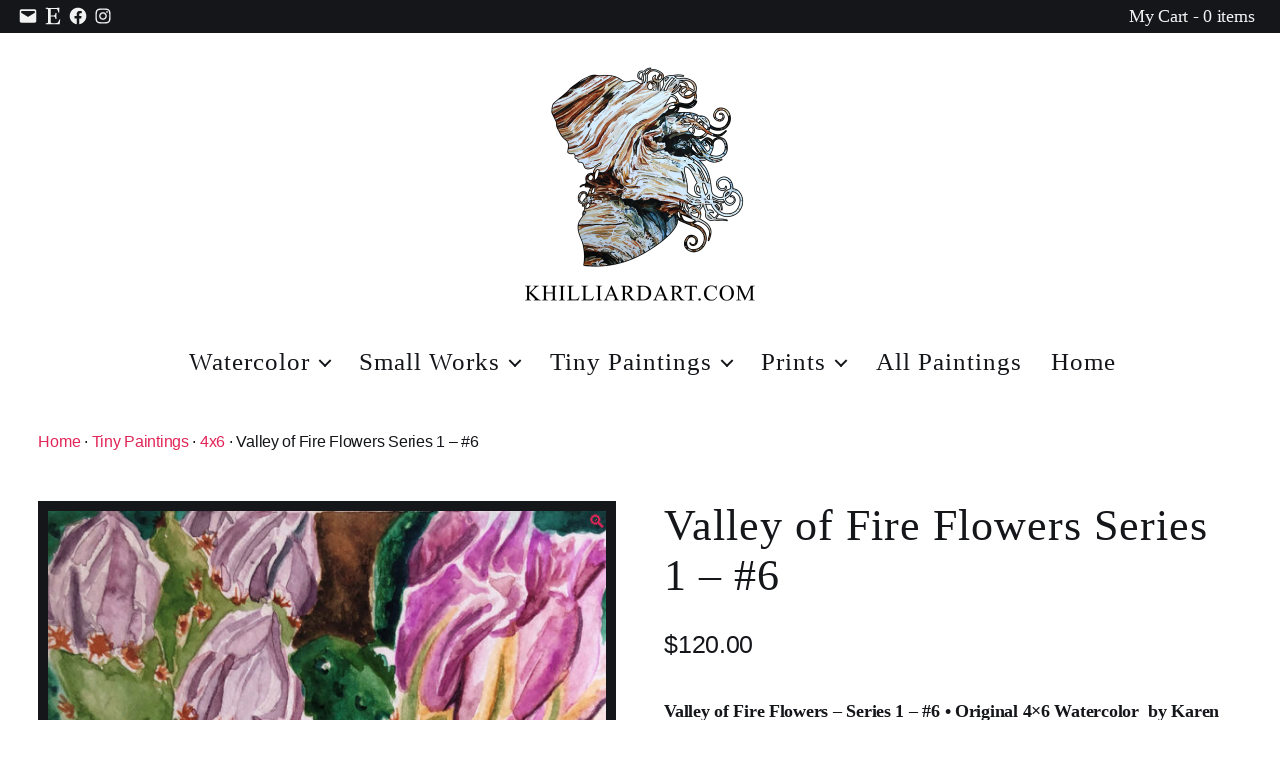

--- FILE ---
content_type: text/css
request_url: https://khilliardart.com/wp-content/themes/khilliardart/style.css?ver=1.0.0
body_size: 3165
content:
/*
 Theme Name:   Karen Hilliard Art
 Theme URI:    https://khilliardart.com/
 Description:  Karen Hilliard Art Theme
 Author:       The Lills Design Studio
 Author URI:   https://thelills.com/design-studio/
 Template:     twentytwenty
 Version:      1.0.0
 License:      GNU General Public License v2 or later
 License URI:  http://www.gnu.org/licenses/gpl-2.0.html
 Tags:         responsive-layout
 Text Domain:  karen-hilliard-art
*/
body {color: #14161a !important;}
a {text-decoration:none;}
/* li.menu-item a {text-decoration:none;border-bottom: 2px solid transparent;}
li.menu-item a:hover {border-bottom:2px solid #ef8b80;} */
p {font-family: "Times New Roman", Times, serif; color:#14161a;}
table {margin:3rem 0;}
.whitebutton .wp-block-button__link {background:#ffffff !important;text-transform:capitalize !important;}
button.mobile-nav-toggle {background-color:#ffffff !important;}
button, .button, .faux-button, .wp-block-button__link, .wp-block-file .wp-block-file__button, input[type="button"], input[type="reset"], input[type="submit"], .bg-accent, .bg-accent-hover:hover, .bg-accent-hover:focus, :root .has-accent-background-color, .comment-reply-link, .theme-twentytwenty .wc-block-components-product-button>.wp-block-button__link, .theme-twentytwenty .wc-block-grid__product-add-to-cart>.wp-block-button__link {background-color:#14161a !important; font-family: "Inter var", -apple-system, BlinkMacSystemFont, "Helvetica Neue", Helvetica, sans-serif;}
.theme-twentytwenty .wc-block-components-product-button>.wp-block-button__link, .theme-twentytwenty .wc-block-grid__product-add-to-cart>.wp-block-button__link {font-weight:600;font-size:1.7rem;line-height:1.25;}
.is-style-outline>.wp-block-button__link, .wp-block-button__link.is-style-outline {border:5px solid;}
.page-id-20 h1.entry-title, .page-id-145 h1.entry-title, .page-id-35 h1.entry-title, .page-id-29 h1.entry-title, .page-id-38 h1.entry-title, .page-id-40 h1.entry-title, .page-id-44 h1.entry-title, .page-id-46 h1.entry-title {display:none;}
.page-id-20 .entry-header, .page-id-145 .entry-header, .page-id-35 .entry-header, .page-id-29 .entry-header, .page-id-38 .entry-header, .page-id-40 .entry-header, .page-id-44 .entry-header, .page-id-46 .entry-header {padding:0px !important;}
body:not(.overlay-header) .primary-menu ul {background-color:#ffffff !important;border:3px solid #14161a;}
a, path {transition:all 0.3s cubic-bezier(.38,.61,1,1);} /* transition:all 0.5s cubic-bezier(0, 0, 0.01, 0.99);} */
.primary-menu a:hover, .primary-menu li.current-menu-item > a {text-decoration:underline;}
.primary-menu ul {background-color:#ffffff; font-size:1.8rem; width:31rem;color:#000;}
.primary-menu ul {background-color:#eeeeee;}
ul.primary-menu {font-size:1.8rem; display:block;margin:0 auto;text-align:center;}
.primary-menu li {display:inline-block;}
.primary-menu li a:hover {text-decoration:underline;}
.primary-menu-wrapper {padding-bottom:1em;}
.alignnone, .aligncenter, .alignleft, .alignright, .alignwide {margin-top:1rem; margin-bottom:1rem;}
ul.sub-menu li a {font-size:1.5rem !important;padding:1rem;}
.entry-content h4 {margin:1.5rem auto 2rem;}

.bigbuttons {letter-spacing:6px;width:100% !important;max-width:100% !important;}
.bigbuttons a {color:#ffffff;font-family: "Times New Roman", Times, serif;font-size:5rem;}
.bigbuttons a:hover {text-decoration:none;}
.site-description {display:none !important;}

blockquote, .border-color-accent, .border-color-accent-hover:hover, .border-color-accent-hover:focus {border-color:#14161a;}
blockquote {font-size:1.2em;}
.wp-block-pullquote::before {margin:3rem auto .5rem;}
.wp-block-pullquote cite {color:#14161a !important;}
.wp-block-pullquote {border-top:1px solid #eeeeee;}
.wp-block-latest-posts.is-grid li {border-top-color:#14161a !important;}
.wp-block-latest-posts__post-excerpt {color:#14161a;}
.footer-top {border-bottom:none !important;padding:2rem 0;display:none;}
.site-description {font-family: "Times New Roman", Times, serif;text-transform:uppercase; letter-spacing:4px;color:#14161a !important;font-size: 1.4rem;}
.wp-block-latest-posts.is-grid li {border-top:none !important;}
h1, h2, h3, h4, h5, h6, .entry-content h1, .entry-content h2, .entry-content h3, .entry-content h4, .entry-content h5, .entry-content h6, .single-product .entry-title, .theme-twentytwenty .wc-block-components-product-title, .theme-twentytwenty .wc-block-grid__product-title {font-family: "Times New Roman", Times, serif;color:#14161a;letter-spacing:1px;font-weight:normal !important;}
ul.primary-menu li a {font-family: "Times New Roman", Times, serif;color:#14161a;letter-spacing:1px;font-weight:normal !important;font-size:2.5rem;}
h1, .heading-size-1 {font-size:2rem;}
.footer-menu a {font-family: "Times New Roman", Times, serif;font-weight:normal !important;color:#ffffff !important;}
.footer-menu a:hover {text-decoration:none !important;}
.header-footer-group pre, .header-footer-group fieldset, .header-footer-group input, .header-footer-group textarea, .header-footer-group table, .header-footer-group table *, .footer-nav-widgets-wrapper, #site-footer, .menu-modal nav *, .footer-widgets-outer-wrapper {border-color:#14161a !important;}
.footer-widgets-outer-wrapper {padding:2rem 0;}
.tldfooter {color:#14161a;font-size:1.4rem;}

/* MENU LOGO CENTERED */
.header-titles-wrapper {text-align:center; margin:0 auto;}
.site-logo img {max-height:25rem;}

/**FONTS**/

body:not(.overlay-header) .primary-menu > li > a, body:not(.overlay-header) .primary-menu > li > .icon, .modal-menu a, #site-footer .wp-block-button.is-style-outline, .wp-block-pullquote:before, .singular:not(.overlay-header) .entry-header a, .archive-header a {color:#14161a !important;}

#site-header {background:#ffffff;}
.pagination-single a {color:#14161a;}
.wp-block-latest-posts a {color: #14161a !important; text-align:center;font-family: "Times New Roman", Times, serif !important;font-weight:normal !important;margin:0 auto;font-size:3rem;display:block;}
.toggle-inner .toggle-text {font-size:1.5rem;}
.menu-top button {background:transparent !important;}

.wp-block-file .wp-block-file__button, input[type="button"], input[type="reset"], input[type="submit"], .bg-accent, .bg-accent-hover:hover, .bg-accent-hover:focus, :root .has-accent-background-color, .comment-reply-link, .darkbluebg {background:#14161a !important; color:#ffffff;}

.color-accent, .color-accent-hover:hover, .color-accent-hover:focus, :root .has-accent-color, .has-drop-cap:not(:focus)::first-letter, .wp-block-button.is-style-outline {color: #14161a;}
.wp-block-cover.has-background-dim:before {background:#14161a;}
.wp-block-cover.has-background-dim:not(.has-background-gradient):before {opacity:.6;}
.bordered {border:3px solid #ffffff;}
.bordered a {font-family: "Times New Roman", Times, serif;}

.color-accent, .color-accent-hover:hover, .color-accent-hover:focus, :root .has-accent-color, .has-drop-cap:not(:focus):first-letter, .wp-block-button.is-style-outline {color:#14161a !important;}
.wp-block-latest-posts.is-grid li {padding-top:0rem;}
.wp-block-button__link {font-family: "Times New Roman", Times, serif;font-weight:normal; width:100%;}
.wc-block-grid__product-add-to-cart.wp-block-button .wp-block-button__link {padding:1.1em 1.44em;}
/* FOOTER */
.footer-top-visible .footer-nav-widgets-wrapper, .footer-top-hidden #site-footer {background:#14161a;}
.footer-menu {font-size:1.6rem;letter-spacing:.1em; font-family: "Times New Roman", Times, serif;font-weight:normal;}
.footer-menu-wrapper {text-align:center;margin: 0 auto;}
#site-footer {background:#ffffff;}
.footer-copyright {color:#14161a;font-weight:normal;}
a.to-the-top {margin:0 !important;color:#ffffff !important;background:#14161a;border:1px solid #14161a;padding:.4rem .9rem;font-family: "Times New Roman", Times, serif;}
a.to-the-top:hover {border:1px solid #14161a;text-decoration:none !important;color:#f2f2f2;}
#site-footer a {margin:0 auto;}
.widget-title, .footer-widgets a, .header-footer-group .color-accent {color:#ffffff !important;}
.footer-widgets a:hover, .header-footer-group .color-accent-hover:hover {color:#ffffff !important;text-decoration:none !important;}
.widget-content {text-align:center;}
.footer-widgets {margin-left:0;width:100%;}
.widget .widget-title {margin-bottom:1rem;display:none;}
.footer-widgets a {color:#ffffff; font-family:"Times New Roman", Times, "serif"}

/* WOOCOMMERCE */
.woocommerce-product-gallery img {border: 10px solid #14161a; box-sizing: border-box;}
.size-woocommerce_thumbnail {border: 10px solid #14161a; box-sizing: border-box;}
ol.flex-control-nav.flex-control-thumbs li img {border: 2px solid #14161a; box-sizing: border-box;}
.woocommerce-breadcrumb {}
.woocommerce-tabs ul li.active a {color: #14161a;box-shadow: none;}
a.page-numbers {color: #f9b403 !important;}
.theme-twentytwenty .wc-block-grid.has-2-columns .wc-block-grid__product, .wc-block-grid.has-2-columns .wc-block-grid__product {max-width:100%;}
.woocommerce-cart-form .actions button[name=update_cart] {color:#ffffff;}
.woocommerce-cart-form .actions .button {color:#ffffff;}
.woocommerce-info {border-top:2px solid #14161a;}
ul.products li.product .added_to_cart {border:1px solid #14161a; color:#14161a;text-align:center;padding:.7rem;width:100%;}
ul.products li.product .button {width:100%;}
.out-of-stock {text-align: center;padding: 2%;background:#14161a;color:#ffffff;letter-spacing:2px;font-size:2.5rem;font-weight:bold;}
ul.products li.product .woocommerce-loop-product__title, ul.products li.product .price {text-align:center;}
.term-description {text-align:center;font-style:italic;letter-spacing:3px;font-size:2rem;margin-bottom:6rem;}
.woocommerce-products-header__title.page-title {font-size:10rem;}
.single-product .summary p.price {font-size:2.5rem;}
.woocommerce-variation-description p {margin:0;}
.woocommerce-variation-price {font-size:2.5rem; margin:2rem 0;}
p.in-stock {display:none;}
li.product-category img {display:none;}
li.product-category {border:1px dotted #14161a;}
.woocommerce ul.products li.product-category a {margin:1% auto; font-family:"Times New Roman", "serif";}
.woocommerce ul.products li.product-category a h2.woocommerce-loop-category__title {font-family:"Times New Roman", "serif";border-bottom:3px solid #14161a;box-sizing:border-box;}
mark {background:transparent !important;}
mark.count {display:none;}
.woocommerce-cart-form img {border:8px solid #14161a !important;}
/* REMOVE RESULT COUNT AND ORDERING FILTER */
p.woocommerce-result-count, form.woocommerce-ordering {display:none;}
header.woocommerce-products-header {margin-bottom:5%;}
.woocommerce .content-area {padding:3vw 3vw;}
ul.footer-social {margin:0;}
.social-icons a {background-color:transparent !important;color:#f2f2f2 !important; width:2rem; height:2rem;}
ul.footer-social li {margin:0 0 0 0.5rem;}
.footer-social-wrapper {margin:0 auto;padding:.6rem 0 0.2rem;background:#14161a !important;}
ul.social-icons {width:49%; float:left;padding-left:1%;}
.viewmycart {width:49%; display:inline-block;color:#f2f2f2;font-family:"Times New Roman", "serif";}
.viewmycart a {float:right;color:#f2f2f2;}
h1.homepagesections {font-size:9rem;margin-bottom:0;}
h1.toppadding {padding-top:7rem;}
.widget_archive li, .widget_categories li, .widget_pages li, .widget_meta li, .widget_nav_menu li {margin:0;display:inline-block;padding:1rem;}
.widget_archive a, .widget_categories a, .widget_pages a, .widget_meta a, .widget_nav_menu a {font-weight:normal; font-size:2rem;}
.wp-block-product-category {width:95% !important; max-width:95% !important;}
ul.products li.product .star-rating {margin:.8rem auto;color:#f9b403;}
.single-product .woocommerce-product-rating .star-rating {color:#f9b403;font-size:1.5rem;}
.theme-twentytwenty .star-rating, .theme-twentytwenty .wc-block-grid__product-rating {color:#f9b403; font-size:2rem;}
.woocommerce-tabs #reviews p.stars a, .wc-block-grid__product-rating .star-rating span:before, .wc-block-grid__product-rating .wc-block-grid__product-rating__stars span:before {color:#f9b403;}

/* MAILCHIMP */
#mc_embed_signup input.email {text-align:center;color:#14161a;}
/* PAYPAL */
a.about_paypal {display: none !important;}

/* CONTACT FORM */
.wpcf7 form.sent .wpcf7-response-output {border-color:#14161a;}
.wpcf7 form .wpcf7-response-output {padding:1em 2em; text-align:center;border:5px solid #14161a;font-size:2.5rem;}
input.wpcf7-submit {width:100%;}
pre, fieldset, input, textarea, table, table *, hr {border-color:#14161a !important;}

/* PHONE PORTRAIT HOMEPAGE PRODUCTS */
@media ( max-width: 480px ) {
.wc-block-grid.has-4-columns .wc-block-grid__product, .wc-block-grid.has-3-columns .wc-block-grid__product {flex:1 0 100% !important;max-width:100% !important;}
	.bigbuttons a {font-size:2.7rem;line-height:.9;}
	h1.homepagesections {font-size:4.5rem;}
}
@media only screen and (min-device-width: 320px) and (max-device-width: 568px) {
.wc-block-grid.has-4-columns .wc-block-grid__product, .wc-block-grid.has-3-columns .wc-block-grid__product {flex:1 0 100% !important;max-width:100% !important;}
	.bigbuttons a {font-size:4rem;}
}
@media only screen and (min-device-width: 375px) and (max-device-width: 667px) {
.wc-block-grid.has-4-columns .wc-block-grid__product, .wc-block-grid.has-3-columns .wc-block-grid__product {flex:1 0 100% !important;max-width:100% !important;}
	.bigbuttons a {font-size:2.7rem;}
}
@media only screen and (min-device-width: 360px) and (max-device-width: 640px) {
.wc-block-grid.has-4-columns .wc-block-grid__product, .wc-block-grid.has-3-columns .wc-block-grid__product {flex:1 0 100% !important;max-width:100% !important;}
	.bigbuttons a {font-size:2.5rem;}
}

@media only screen and (max-width: 768px) { 
	.woocommerce-products-header__title.page-title {font-size:4rem;}
	.woocommerce .woocommerce-products-header__title.page-title, .woocommerce-page .woocommerce-products-header__title.page-title {margin:1rem auto 1rem;}
}
@media ( min-width: 700px ) {
	.singular .entry-header {padding:4rem 0;}
	.entry-content h1, .entry-content h2, .entry-content h3 {margin:6rem auto 1rem;}
	.wp-block-button__link {font-size:3rem;}
	h1, .heading-size-1 {font-size:4.4rem;}
	h1, .heading-size-1, h2, .heading-size-2, h3, .heading-size-3 {margin:2rem auto 2rem;}
	.footer-top-hidden #site-footer {margin-top:0rem;}
	h1.homepagesections {margin-bottom:2rem!important;margin-top:0 !important;}
	.wp-block-pullquote blockquote p {font-size:3.1rem;}
}
@media (min-width: 1220px) {
.entry-content > .alignfull {margin-bottom: 5rem; margin-top: 5rem;}
}